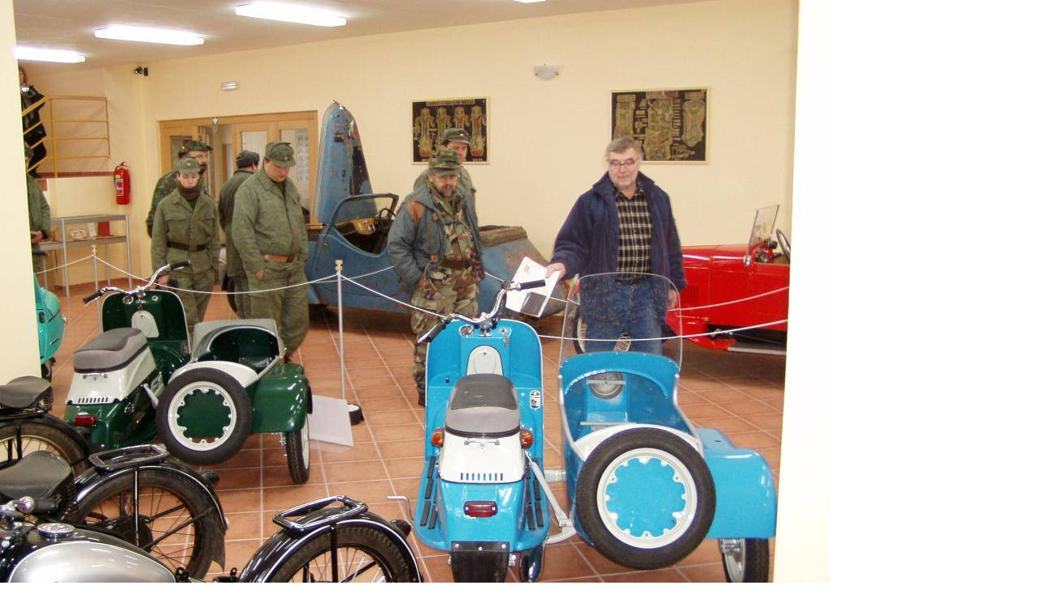

--- FILE ---
content_type: text/html; charset=UTF-8
request_url: https://www.klub-vm.eu/fotoalbum/akce/cviceni-stit-2009/stit_2009_060.jpg.-.html
body_size: 975
content:
<?xml version="1.0" encoding="utf-8"?>
<!DOCTYPE html PUBLIC "-//W3C//DTD XHTML 1.0 Transitional//EN" "http://www.w3.org/TR/xhtml1/DTD/xhtml1-transitional.dtd">
<html lang="cs" xml:lang="cs" xmlns="http://www.w3.org/1999/xhtml">

    <head>

        <meta http-equiv="content-type" content="text/html; charset=utf-8" />
        <meta name="description" content="Klub sdružující lidi se zájmem o vojenskou techniku, výzbroj, výstroj a historii, a sportovní střelbu, vodáctví turistiku a horolezectví" />
        <meta name="keywords" content="klub, muzeum, bahna, demarkační, muzea, rokycany, tatra, willys, skoda, aero, dodge, t-34, t-72, t-55, sdkfz, aro, jawa, čz, linie, linii, gmc, ford, opel, gaz, studebaker, steyr, praga, phanomen" />
        <meta name="robots" content="all,follow" />
        <meta name="author" content="<!--/ u_author /-->" />
        <link rel="stylesheet" href="/style.1656680175.1.css" type="text/css" />
        
        <script type="text/javascript" src="https://www004.estranky.cz/user/js/index.js" id="index_script" ></script>
        <title>
            Klub vojenského muzea na demarkační linii v Rokycanech
        </title>

        <style>
          body {margin: 0px; padding: 0px;}
        </style>
    </head>
<body>
    <script language="JavaScript" type="text/javascript">
    <!--
      index_setCookieData('index_curr_fullphoto', 2149);
    //-->
  </script>
  <a href="javascript: close();"><img src="/img/original/2149/stit_2009_060.jpg" border="0" alt="stit_2009_060.jpg" width="1024" height="768"></a>

<!-- NO GEMIUS -->
</body>
</html>
